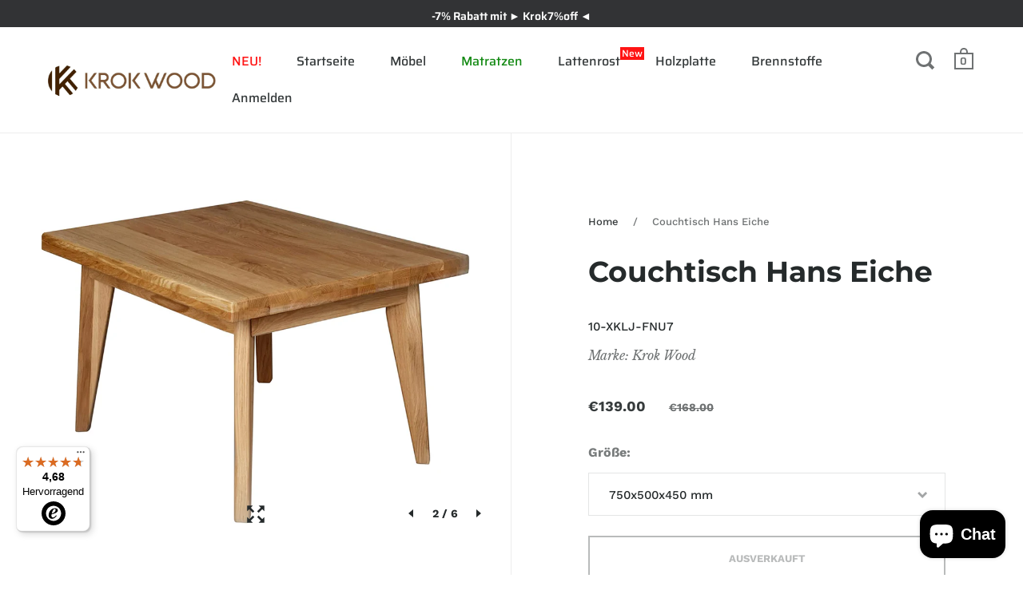

--- FILE ---
content_type: text/javascript
request_url: https://widgets.trustedshops.com/js/X9FE515A6E0B3CF302A18FE22681434DB.js
body_size: 1463
content:
((e,t)=>{const a={shopInfo:{tsId:"X9FE515A6E0B3CF302A18FE22681434DB",name:"krokwood.de",url:"krokwood.de",language:"de",targetMarket:"DEU",ratingVariant:"WIDGET",eTrustedIds:{accountId:"acc-24286983-4cf5-4d2a-9e0c-5f146626e579",channelId:"chl-d4d67d72-3002-4156-89f8-e5bcc5c01947"},buyerProtection:{certificateType:"CLASSIC",certificateState:"INTEGRATION",mainProtectionCurrency:"EUR",classicProtectionAmount:100,maxProtectionDuration:30,plusProtectionAmount:2e4,basicProtectionAmount:100},reviewSystem:{rating:{averageRating:4.68,averageRatingCount:94,overallRatingCount:894,distribution:{oneStar:3,twoStars:1,threeStars:3,fourStars:9,fiveStars:78}},reviews:[{buyerFirstName:"Mariana",buyerlastName:"P.",average:5,buyerStatement:"Empfehlung! Das Bettgestell wurde schnell geliefert, es sieht super aus, die Maße stimmen und es war einfach zusammenzubauen :) vielen Dank!",rawChangeDate:"2026-02-01T13:15:37.000Z",changeDate:"1.2.2026",transactionDate:"26.1.2026"},{buyerFirstName:"Antje",buyerlastName:"W.",average:5,buyerStatement:"Super schnelle Lieferung. Aufbau sehr einfach. Tolle Qualität.",rawChangeDate:"2026-01-31T22:06:29.000Z",changeDate:"31.1.2026",transactionDate:"25.1.2026"},{buyerFirstName:"Marian",buyerlastName:"K.",average:5,buyerStatement:"Sehr schönes und stabiles Bett.\nMeine Tochter ist sehr glücklich.",rawChangeDate:"2026-01-31T10:24:12.000Z",changeDate:"31.1.2026",transactionDate:"22.1.2026"}]},features:["GUARANTEE_RECOG_CLASSIC_INTEGRATION","SHOP_CONSUMER_MEMBERSHIP","DISABLE_REVIEWREQUEST_SENDING","MARS_EVENTS","MARS_REVIEWS","MARS_PUBLIC_QUESTIONNAIRE","MARS_QUESTIONNAIRE"],consentManagementType:"OFF",urls:{profileUrl:"https://www.trustedshops.de/bewertung/info_X9FE515A6E0B3CF302A18FE22681434DB.html",profileUrlLegalSection:"https://www.trustedshops.de/bewertung/info_X9FE515A6E0B3CF302A18FE22681434DB.html#legal-info",reviewLegalUrl:"https://help.etrusted.com/hc/de/articles/23970864566162"},contractStartDate:"2018-10-30 00:00:00",shopkeeper:{name:"Eurohandel GmbH",street:"Industriestr. 13 B",country:"DE",city:"Dörentrup",zip:"32694"},displayVariant:"reviews-only",variant:"reviews-only",twoLetterCountryCode:"DE"},"process.env":{STAGE:"prod"},externalConfig:{trustbadgeScriptUrl:"https://widgets.trustedshops.com/assets/trustbadge.js",cdnDomain:"widgets.trustedshops.com"},elementIdSuffix:"-98e3dadd90eb493088abdc5597a70810",buildTimestamp:"2026-02-02T05:28:17.927Z",buildStage:"prod"},r=a=>{const{trustbadgeScriptUrl:r}=a.externalConfig;let n=t.querySelector(`script[src="${r}"]`);n&&t.body.removeChild(n),n=t.createElement("script"),n.src=r,n.charset="utf-8",n.setAttribute("data-type","trustbadge-business-logic"),n.onerror=()=>{throw new Error(`The Trustbadge script could not be loaded from ${r}. Have you maybe selected an invalid TSID?`)},n.onload=()=>{e.trustbadge?.load(a)},t.body.appendChild(n)};"complete"===t.readyState?r(a):e.addEventListener("load",()=>{r(a)})})(window,document);

--- FILE ---
content_type: text/javascript; charset=utf-8
request_url: https://krokwood.de/products/couchtisch-hans-eiche.js
body_size: 2614
content:
{"id":853199421476,"title":"Couchtisch Hans Eiche","handle":"couchtisch-hans-eiche","description":"\u003cdiv class=\"krown-tabs\" data-design=\"toggles\"\u003e\n\u003cdiv class=\"titles\"\u003e\n\u003ch5\u003eBeschreibung\u003c\/h5\u003e\n\u003ch5\u003eDetails\u003c\/h5\u003e\n\u003ch5\u003eVersand\u003c\/h5\u003e\n\u003ch5\u003eService\u003c\/h5\u003e\n\u003c\/div\u003e\n\u003cdiv class=\"contents\"\u003e\n\u003cdiv class=\"tab\"\u003e\n\u003cul\u003e\n\u003cli\u003e\n\u003cspan\u003e⭐ \u003c\/span\u003eCouchtisch Hans ist aus massiver Eiche, hat eine perfekt polierte, glatte Oberfläche, die mit Öl bedeckt ist - um die natürliche Farbe und einzigartige Textur von Naturholz zu bewahren;\u003c\/li\u003e\n\u003cli\u003e\n\u003cspan\u003e✨ \u003c\/span\u003eKlassisches und übersichtliches Tischdesign ermöglicht es Ihnen, Harmonie und Perfektion im Inneren der Wohnzimmer zu erreichen. Produkte der Serie Hans ergänzen ideal den Wohnraum Ihrer Wohnung, verleihen dem Raum Ästhetik und Perfektion;\u003c\/li\u003e\n\u003cli\u003e\n\u003cspan\u003e✔️ \u003c\/span\u003eCouchtisch Hans ist erhältlich in den Größen 75x50x45 cm; 75x75x45 cm, hat eine robuste Holzstruktur, insbesondere eine 20mm massive ganzlamellen-Platte (mit zusätzlichen 20mm Latten an den Kanten) und stabile 70x30 mm Beine; \u003cbr\u003e\n\u003c\/li\u003e\n\u003cli\u003e\n\u003cspan\u003e🧰 \u003c\/span\u003eHans Eiche Tische werden mit hochwertigem Befestigungsmaterial, ausführlicher Anleitung und allen notwendigen Werkzeugen zur Selbstmontage geliefert;\u003c\/li\u003e\n\u003cli\u003e📞 Wenn Sie Fragen zu Hans-Tischen oder anderen Möbeln von Krok Wood haben, sind unsere Manager immer bereit, Ihnen zu helfen, Empfehlungen und alle relevanten Informationen zu geben.\u003c\/li\u003e\n\u003c\/ul\u003e\n\u003cul\u003e\u003c\/ul\u003e\n\u003c\/div\u003e\n\u003cdiv class=\"tab\"\u003e\n\u003cp\u003e\u003cstrong\u003eMaterial:\u003c\/strong\u003e Eichenmassiv\u003cbr\u003e\u003cstrong\u003eDeckung:\u003c\/strong\u003e Geölt\u003cbr\u003e\u003cstrong\u003eGrößen:\u003c\/strong\u003e \u003cspan\u003e75x75x45 cm\u003c\/span\u003e\u003cbr\u003e\u003cstrong\u003eTischplattenstärke:\u003c\/strong\u003e \u003cspan style=\"color: #000000; font-family: Tahoma, sans-serif, Arial, Helvetica; font-size: 13px; font-style: normal; font-variant-ligatures: normal; font-variant-caps: normal; font-weight: 400; letter-spacing: normal; orphans: 2; text-align: start; text-indent: 0px; text-transform: none; white-space: pre-wrap; widows: 2; word-spacing: 0px; -webkit-text-stroke-width: 0px; background-color: #ffffff; text-decoration-style: initial; text-decoration-color: initial; display: inline !important; float: none;\"\u003eHolzstärke ist standartfest 20 mm, entlang des Umfangs - 40 mm\u003c\/span\u003e\u003cbr\u003e\u003cstrong\u003eBeine:\u003c\/strong\u003e 70х30 mm\u003c\/p\u003e\n\u003c\/div\u003e\n\u003cdiv class=\"tab\"\u003e\n\u003cp\u003e\u003cspan\u003e\u003cspan style=\"color: #ff2a00;\"\u003e\u003cstrong\u003eKostenloser Versand\u003c\/strong\u003e \u003c\/span\u003e\u003cbr\u003eD\u003c\/span\u003e\u003cspan\u003eie Lieferzeit ist ab 4 bis 5 Werktage \u003c\/span\u003e\u003cem\u003emit DPD.\u003c\/em\u003e\u003c\/p\u003e\n\u003cp\u003e\u003cspan style=\"background-color: #000000; color: #ffffff;\"\u003e Die Lieferung ist nur bis zur Bordsteinkante \u003c\/span\u003e\u003c\/p\u003e\n\u003c\/div\u003e\n\u003cdiv class=\"tab\"\u003e\n\u003cp\u003eWenn Sie Fragen zu Ihrem gekauften Artikel haben (z. B. Montageanleitung, fehlende Teile usw.), können Sie uns an Werktagen (Mo–Fr, 7:00–16:00 Uhr) direkt über den \u003cbutton onclick=\"openChat()\" style=\"color: #0000ff; text-decoration: underline; font-weight: bold;\"\u003eChat kontaktieren\u003c\/button\u003e.\u003cbr\u003e\u003cbr\u003e\n\u003ca href=\"\/pages\/rucksendungen\" style=\"color: #0000ff;\"\u003e\u003cstrong\u003e30-Tage-Rückgaberecht\u003c\/strong\u003e\u003c\/a\u003e\n\u003cbr\u003e\u003cspan\u003eNicht zufrieden? Wir bieten Rücksendungen für alle Artikel innerhalb von 30 Tagen nach Lieferung an.\u003c\/span\u003e\u003cbr\u003e\u003c\/p\u003e\n\u003cbr\u003e\n\u003c\/div\u003e\n\u003c\/div\u003e\n\u003c\/div\u003e","published_at":"2018-08-06T09:39:06+02:00","created_at":"2018-08-06T09:47:24+02:00","vendor":"Krok Wood","type":"Couchtisch","tags":["Couchtisch"],"price":13900,"price_min":13900,"price_max":16900,"available":false,"price_varies":true,"compare_at_price":16800,"compare_at_price_min":16800,"compare_at_price_max":20600,"compare_at_price_varies":true,"variants":[{"id":43547025441035,"title":"750x500x450 mm","option1":"750x500x450 mm","option2":null,"option3":null,"sku":"10-XKLJ-FNU7","requires_shipping":true,"taxable":true,"featured_image":{"id":40349390995723,"product_id":853199421476,"position":2,"created_at":"2022-06-29T09:48:47+02:00","updated_at":"2025-12-15T14:43:17+01:00","alt":null,"width":1500,"height":1135,"src":"https:\/\/cdn.shopify.com\/s\/files\/1\/2212\/8867\/products\/61G7SQCdwnL._AC_SL1500.jpg?v=1765806197","variant_ids":[43547025441035]},"available":false,"name":"Couchtisch Hans Eiche - 750x500x450 mm","public_title":"750x500x450 mm","options":["750x500x450 mm"],"price":13900,"weight":29000,"compare_at_price":16800,"inventory_management":"shopify","barcode":"4820189542810","featured_media":{"alt":null,"id":33017696092427,"position":2,"preview_image":{"aspect_ratio":1.322,"height":1135,"width":1500,"src":"https:\/\/cdn.shopify.com\/s\/files\/1\/2212\/8867\/products\/61G7SQCdwnL._AC_SL1500.jpg?v=1765806197"}},"requires_selling_plan":false,"selling_plan_allocations":[]},{"id":8967023820836,"title":"750x750x450 mm","option1":"750x750x450 mm","option2":null,"option3":null,"sku":"A5-97PW-8C6B","requires_shipping":true,"taxable":true,"featured_image":{"id":13655403233411,"product_id":853199421476,"position":3,"created_at":"2019-12-23T13:24:08+01:00","updated_at":"2025-12-15T14:43:17+01:00","alt":"Couchtisch Hans Eiche","width":3000,"height":3000,"src":"https:\/\/cdn.shopify.com\/s\/files\/1\/2212\/8867\/products\/e1f43fea809f13e0901c87ac27cba036.jpg?v=1765806197","variant_ids":[8967023820836]},"available":false,"name":"Couchtisch Hans Eiche - 750x750x450 mm","public_title":"750x750x450 mm","options":["750x750x450 mm"],"price":16900,"weight":29000,"compare_at_price":20600,"inventory_management":"shopify","barcode":"4820189540410","featured_media":{"alt":"Couchtisch Hans Eiche","id":5825095041155,"position":3,"preview_image":{"aspect_ratio":1.0,"height":3000,"width":3000,"src":"https:\/\/cdn.shopify.com\/s\/files\/1\/2212\/8867\/products\/e1f43fea809f13e0901c87ac27cba036.jpg?v=1765806197"}},"requires_selling_plan":false,"selling_plan_allocations":[]}],"images":["\/\/cdn.shopify.com\/s\/files\/1\/2212\/8867\/files\/7f7k7k7f7k7k7f7_Site.jpg?v=1765806197","\/\/cdn.shopify.com\/s\/files\/1\/2212\/8867\/products\/61G7SQCdwnL._AC_SL1500.jpg?v=1765806197","\/\/cdn.shopify.com\/s\/files\/1\/2212\/8867\/products\/e1f43fea809f13e0901c87ac27cba036.jpg?v=1765806197","\/\/cdn.shopify.com\/s\/files\/1\/2212\/8867\/products\/AQ7A9485-2_905ec0eb-217e-4f7b-88cc-10de4c001c96.jpg?v=1765806197","\/\/cdn.shopify.com\/s\/files\/1\/2212\/8867\/files\/Hans_50_C_Site.jpg?v=1766499085","\/\/cdn.shopify.com\/s\/files\/1\/2212\/8867\/files\/Hans_75_C_Site.jpg?v=1766499085"],"featured_image":"\/\/cdn.shopify.com\/s\/files\/1\/2212\/8867\/files\/7f7k7k7f7k7k7f7_Site.jpg?v=1765806197","options":[{"name":"Größe","position":1,"values":["750x500x450 mm","750x750x450 mm"]}],"url":"\/products\/couchtisch-hans-eiche","media":[{"alt":"Couchtisch Hans aus Massivholz in Eiche","id":57785422446859,"position":1,"preview_image":{"aspect_ratio":1.0,"height":4096,"width":4096,"src":"https:\/\/cdn.shopify.com\/s\/files\/1\/2212\/8867\/files\/7f7k7k7f7k7k7f7_Site.jpg?v=1765806197"},"aspect_ratio":1.0,"height":4096,"media_type":"image","src":"https:\/\/cdn.shopify.com\/s\/files\/1\/2212\/8867\/files\/7f7k7k7f7k7k7f7_Site.jpg?v=1765806197","width":4096},{"alt":null,"id":33017696092427,"position":2,"preview_image":{"aspect_ratio":1.322,"height":1135,"width":1500,"src":"https:\/\/cdn.shopify.com\/s\/files\/1\/2212\/8867\/products\/61G7SQCdwnL._AC_SL1500.jpg?v=1765806197"},"aspect_ratio":1.322,"height":1135,"media_type":"image","src":"https:\/\/cdn.shopify.com\/s\/files\/1\/2212\/8867\/products\/61G7SQCdwnL._AC_SL1500.jpg?v=1765806197","width":1500},{"alt":"Couchtisch Hans Eiche","id":5825095041155,"position":3,"preview_image":{"aspect_ratio":1.0,"height":3000,"width":3000,"src":"https:\/\/cdn.shopify.com\/s\/files\/1\/2212\/8867\/products\/e1f43fea809f13e0901c87ac27cba036.jpg?v=1765806197"},"aspect_ratio":1.0,"height":3000,"media_type":"image","src":"https:\/\/cdn.shopify.com\/s\/files\/1\/2212\/8867\/products\/e1f43fea809f13e0901c87ac27cba036.jpg?v=1765806197","width":3000},{"alt":"Eichenholz Couchtisch","id":29355052269818,"position":4,"preview_image":{"aspect_ratio":1.0,"height":3840,"width":3840,"src":"https:\/\/cdn.shopify.com\/s\/files\/1\/2212\/8867\/products\/AQ7A9485-2_905ec0eb-217e-4f7b-88cc-10de4c001c96.jpg?v=1765806197"},"aspect_ratio":1.0,"height":3840,"media_type":"image","src":"https:\/\/cdn.shopify.com\/s\/files\/1\/2212\/8867\/products\/AQ7A9485-2_905ec0eb-217e-4f7b-88cc-10de4c001c96.jpg?v=1765806197","width":3840},{"alt":null,"id":43032680464651,"position":5,"preview_image":{"aspect_ratio":1.0,"height":3000,"width":3000,"src":"https:\/\/cdn.shopify.com\/s\/files\/1\/2212\/8867\/files\/Hans_50_C_Site.jpg?v=1766499085"},"aspect_ratio":1.0,"height":3000,"media_type":"image","src":"https:\/\/cdn.shopify.com\/s\/files\/1\/2212\/8867\/files\/Hans_50_C_Site.jpg?v=1766499085","width":3000},{"alt":null,"id":43032680366347,"position":6,"preview_image":{"aspect_ratio":1.0,"height":3000,"width":3000,"src":"https:\/\/cdn.shopify.com\/s\/files\/1\/2212\/8867\/files\/Hans_75_C_Site.jpg?v=1766499085"},"aspect_ratio":1.0,"height":3000,"media_type":"image","src":"https:\/\/cdn.shopify.com\/s\/files\/1\/2212\/8867\/files\/Hans_75_C_Site.jpg?v=1766499085","width":3000}],"requires_selling_plan":false,"selling_plan_groups":[]}

--- FILE ---
content_type: text/javascript
request_url: https://krokwood.de/cdn/shop/t/12/assets/booster.js?v=99459288376931188111612360624
body_size: 10405
content:
(function(x,_){typeof window[function(){var y="s",u="port",F="ex";return F+u+y}()]=="object"&&typeof window[function(){var A="le",t="du",D="mo";return D+t+A}()]!="undefined"?window.module[function(){var U="s",M="t",vk="r",a="expo";return a+vk+M+U}()]=_():typeof window.define=="function"&&window.define[function(){var Q="d",Du="m",q="a";return q+Du+Q}()]?window.define(_):x.baMet=_()})(this,function(){function x(){return rh[function(){var Wd="ix",V="f",X="re",KX="urlP";return KX+X+V+Wd}()]+rh.baEvsUrl}function _(x2){return Object[function(){var E="ys",U0="e",J="k";return J+U0+E}()](x2).length===0}function m(){return(rh[function(){var bm="eacon",G="eB",U="s",_W="u";return _W+U+G+bm}()]||rh[function(){var q9="yNow",Q="l",H="app";return H+Q+q9}()])&&_(rh[function(){var ie="s",Z="ader",s9="he";return s9+Z+ie}()])&&j&&typeof window.navigator[function(){var A2="acon",Vj="sendBe";return Vj+A2}()]!="undefined"&&!rh.withCredentials}function O(){for(var x2;x2=gS[function(){var c="t",WL="hif",Y="s";return Y+WL+c}()]();)x2();Q0=!0}function R(x2){Q0?x2():gS.push(x2)}function F(x2,_2){var m2=x2[function(){var Z="hes",Qh="matc";return Qh+Z}()]||x2.matchesSelector||x2[function(){var G="Selector",V="atches",v4="mozM";return v4+V+G}()]||x2[function(){var dJ="tor",C="ec",v="atchesSel",r="msM";return r+v+C+dJ}()]||x2.oMatchesSelector||x2[function(){var a="esSelector",N="webkitMatch";return N+a}()];return m2?m2.apply(x2,[_2]):(u.log(function(){var l="h",H="o matc",Y="Unable t";return Y+H+l}()),!1)}function Ty(x2,_2){var m2=[];for(window.J=0;window[function(){var Gn="J";return Gn}()]<_2[function(){var N="s",Y="m",to="ite";return to+Y+N}()].length;window.J++){var O2=_2[function(){var CS="s",Ft="em",YM="it";return YM+Ft+CS}()][window[function(){var zb="J";return zb}()]];m2[function(){var T="sh",v="pu";return v+T}()]({id:O2[function(){var WX="d",zg="i";return zg+WX}()],properties:O2.properties,quantity:O2.quantity,variant_id:O2.variant_id,product_id:O2[function(){var LE="t_id",$I="uc",G="rod",Q="p";return Q+G+$I+LE}()],final_price:O2.final_price,image:O2[function(){var eW="e",SP="ag",HO="im";return HO+SP+eW}()],handle:O2[function(){var Xy="le",Rt="hand";return Rt+Xy}()],title:O2[function(){var I="e",vl="l",i6="t",A2="ti";return A2+i6+vl+I}()]})}return{token:x2,total_price:_2.total_price,items:m2,currency:_2.currency}}function L(x2){u.log(x2),x2._url.indexOf(function(){var V="/add",Ui="/cart";return Ui+V}())>=0?u[function(){var X="Data",l="rt",bw="a",$b="etC",I="g";return I+$b+bw+l+X}()](function(x3){u[function(){var M7="g",G="o",H="l";return H+G+M7}()](x3),u[function(){var cB="ibutes",s="ttr",qR="setCartA";return qR+s+cB}()](!0,x3)}):u[function(){var sT="tes",Zz="tAttribu",P="setCar";return P+Zz+sT}()](!0,x2.response)}function g(){try{var x2=XMLHttpRequest[function(){var s="type",JU="oto",hd="pr";return hd+JU+s}()][function(){var H="n",f="pe",xy="o";return xy+f+H}()];XMLHttpRequest[function(){var b="type",a4="proto";return a4+b}()].open=function(){this.addEventListener(function(){var ue="d",Bk="oa",tg="l";return tg+Bk+ue}(),function(){this._url&&this._url.search(/cart.*js/)>=0&&this[function(){var G="d",GB="o",D6="th",Q="_me";return Q+D6+GB+G}()]!="GET"&&(u.log("its a cart endpoint thats not a get request"),L(this))}),x2[function(){var Yl="y",bd="l",J="app";return J+bd+Yl}()](this,arguments)}}catch(_2){u[function(){var TG="g",ux="o",v="l";return v+ux+TG}()](_2),u[function(){var N="g",Us="o",Mh="l";return Mh+Us+N}()](function(){var _V="x cart",Io="ja",R6=" catching a",sV="error";return sV+R6+Io+_V}())}}function i(x2){window.BoosterApps[function(){var S6="on",D="omm",fI="c";return fI+D+S6}()].cart=Ty(x2,window[function(){var yT="Apps",Q="er",RM="st",B4="oo",PK="B";return PK+B4+RM+Q+yT}()][function(){var KV="n",b="o",Ts="m",kV="com";return kV+Ts+b+KV}()].cart)}function d(x2){document[function(){var iO="e",e_="tat",U="dyS",Hh="rea";return Hh+U+e_+iO}()]==="interactive"||function(){var or="e",A2="mplet",Z="o",wf="c";return wf+Z+A2+or}()===document.readyState?x2():document.addEventListener(function(){var J="ed",dB="tentLoad",XK="MCon",c="DO";return c+XK+dB+J}(),x2)}function h(){return"xxxxxxxxxxxx4xxxyxxxxxxxxxxxxxxx"[function(){var Bp="e",hP="c",jQ="pla",OM="e",a="r";return a+OM+jQ+hP+Bp}()](/[xy]/g,function(x2){var _2=16*Math[function(){var TC="om",$="and",b="r";return b+$+TC}()]()|0;return(function(){var $u="x";return $u}()==x2?_2:3&_2|8)[function(){var ft="tring",GD="toS";return GD+ft}()](16)})+Math.floor(Date[function(){var E3="w",av="o",Q="n";return Q+av+E3}()]()).toString()}function z(){rh.cookies&&j&&u.setCookie("baMet_baEvs",window[function(){var Sg="N",dK="O",P="JS";return P+dK+Sg}()][function(){var E="y",Ob="if",Z="ng",N="stri";return N+Z+Ob+E}()](pv),1)}function n(){var x2=document[function(){var f="r",Mw="lecto",$="querySe";return $+Mw+f}()]("meta[name=csrf-token]");return x2&&x2.content}function K(){var x2=document.querySelector(function(){var YE="am]",kv="me=csrf-par",vG="meta[na";return vG+kv+YE}());return x2&&x2.content}function W(x2){var _2=n();_2&&x2.setRequestHeader("X-CSRF-Token",_2)}function vE(x2){var _2=x2;return _2.common=window.BoosterApps.common,_2}function v_(_2){R(function(){u[function(){var Q="equest",Z="sendR";return Z+Q}()](x(),vE(_2),function(){for(var x2=0;x2<pv[function(){var Ea="th",k="ng",GQ="le";return GQ+k+Ea}()];x2++)if(pv[x2][function(){var lB="d",Al="i";return Al+lB}()]==_2.id){pv.splice(x2,1);break}z()})})}function M(_2){R(function(){var m2=vE(_2),O2=K(),R2=n();O2&&R2&&(m2[O2]=R2),window.navigator[function(){var dL="n",eF="dBeaco",c="n",C="se";return C+c+eF+dL}()](x(),window.JSON[function(){var _9="fy",PE="gi",s="n",g7="i",U="str";return U+g7+s+PE+_9}()](m2))})}function o(x2){m()?M(x2):(pv[function(){var t0="sh",qQ="u",D="p";return D+qQ+t0}()](x2),z(),setTimeout(function(){v_(x2)},1e3))}function Eu(){return window[function(){var FC="n",V="o",D="i",z3="locat";return z3+D+V+FC}()][function(){var s="me",o0="na",c="ath",sK="p";return sK+c+o0+s}()]}function w(x2){return x2&&x2[function(){var a="h",eY="engt",BP="l";return BP+eY+a}()]>0?x2:null}function B(x2){for(var _2 in x2)x2.hasOwnProperty(_2)&&x2[_2]===null&&delete x2[_2];return x2}function lP(x2){var _2=x2[function(){var MI="t",J8="arge",rH="t";return rH+J8+MI}()];return B({tag:_2[function(){var J$="Name",H="g",VT="ta";return VT+H+J$}()][function(){var V="e",T="Cas",c="er",a="Low",r="o",oe="t";return oe+r+a+c+T+V}()](),id:w(_2[function(){var b="d",fm="i";return fm+b}()]),class:w(_2.className),page:Eu()})}function jH(){t=u.getVisitId();var x2=new Date,_2=new Date,m2=2;_2.setUTCHours(23,59,59,59);var O2=(_2-x2)/1e3,R2=O2/60;return(R2>Ov||O2<m2)&&(R2=Ov),(!t||O2<m2)&&(t=h()),u[function(){var I="okie",P="o",fG="tC",AQ="se";return AQ+fG+P+I}()]("baMet_visit",t,R2),t}function p(){if(Q0=!1,t=jH(),e=u.getVisitorId(),LX=u.getCookie("baMet_apply"),rh.cookies===!1||rh.applyVisits===!1)u[function(){var c="g",k="o",P3="l";return P3+k+c}()](function(){var s="ing disabled",Xz="Visit apply";return Xz+s}()),O();else if(t&&e&&!LX)u.log(function(){var Y=" visit",ss="Active";return ss+Y}()),O();else if(u.getCookie(function(){var pX="it",So="et_vis",cS="baM";return cS+So+pX}())){u[function(){var T="g",a2="o",a="l";return a+a2+T}()]("Visit started"),e||(e=h(),window[function(){var Gl="e",Z="torag",as="localS";return as+Z+Gl}()].setItem("baMet_visitor",e));var x2=new Date,_2=x2.toISOString().slice(0,10),m2={shop_id:window.BoosterApps.common.shop[function(){var lt="d",P="i";return P+lt}()],name:"create_visit",params:{user_agent:navigator[function(){var jr="nt",A7="ge",Q="userA";return Q+A7+jr}()],landing_page:window.location.href,screen_width:window.screen.width,screen_height:window[function(){var cj="n",Pf="e",rE="e",dG="scr";return dG+rE+Pf+cj}()].height},timestamp:window[function(){var n9="t",_e="n",r="eI",XA="s",E="par";return E+XA+r+_e+n9}()](x2.getTime()),date:_2,hour:x2.getUTCHours(),id:h(),visit_token:t,visitor_token:e,app:function(){var Jf="a",_9="b";return _9+Jf}()};for(var R2 in document.referrer[function(){var qV="h",w$="ngt",RP="e",Qt="l";return Qt+RP+w$+qV}()]>0&&(m2[function(){var f="rrer",MG="refe";return MG+f}()]=document[function(){var Df="rer",HH="efer",lJ="r";return lJ+HH+Df}()]),rh.visitParams)rh[function(){var rn="ms",wx="ara",uq="visitP";return uq+wx+rn}()].hasOwnProperty(R2)&&(m2[R2]=rh.visitParams[R2]);u.log(m2),window[function(){var V="Apps",HN="er",rI="oost",uy="B";return uy+rI+HN+V}()].sessions_enabled&&o(m2),u[function(){var Vq="kie",B9="troyCoo",Co="es",X="d";return X+Co+B9+Vq}()]("baMet_apply"),O()}else u.log("baCookies disabled"),O()}var y={set:function(x2,_2,m2,O2){var R2="",F2="";if(m2){var Ty2=new Date;Ty2.setTime(Ty2[function(){var Q_="Time",H="t",I="ge";return I+H+Q_}()]()+60*m2*1e3),R2=function(){var dy="res=",c="; expi";return c+dy}()+Ty2.toGMTString()}O2&&(F2=function(){var $="ain=",P="m",A2="do",Ld="; ";return Ld+A2+P+$}()+O2),document.cookie=x2+"="+window[function(){var V="pe",ZW="esca";return ZW+V}()](_2)+R2+F2+function(){var hP="h=/",b="; pat";return b+hP}()},get:function(x2){var _2,m2,O2=x2+function(){var Z="=";return Z}(),R2=document[function(){var rc="e",r="i",V="cook";return V+r+rc}()][function(){var jP="t",XW="i",ls="l",gl="p",sQ="s";return sQ+gl+ls+XW+jP}()](";");for(_2=0;_2<R2[function(){var gD="gth",i$="en",D="l";return D+i$+gD}()];_2++){for(m2=R2[_2];m2[function(){var Tk="At",QX="char";return QX+Tk}()](0)===" ";)m2=m2[function(){var OE="ing",T="r",v="t",ld="s",vu="sub";return vu+ld+v+T+OE}()](1,m2[function(){var aG="h",X="gt",zU="len";return zU+X+aG}()]);if(m2.indexOf(O2)===0)return unescape(m2.substring(O2.length,m2[function(){var C="ngth",s="e",r6="l";return r6+s+C}()]))}return null}},rh={urlPrefix:"",visitsUrl:"https://u0altfd679.execute-api.us-west-2.amazonaws.com/prod/api/appstats",baEvsUrl:function(){var D="2.amazonaws.com/prod/api/appstats",CT="t-",T3="https://u0altfd679.execute-api.us-wes";return T3+CT+D}(),page:null,useBeacon:!0,startOnReady:!0,applyVisits:!0,cookies:!0,cookieDomain:null,headers:{},visitParams:{},withCredentials:!1},u=window.baMet||{};u[function(){var EZ="gure",S4="confi";return S4+EZ}()]=function(x2){for(var _2 in x2)x2.hasOwnProperty(_2)&&(rh[_2]=x2[_2])},u.configure(u);var t,e,LX,q=window[function(){var iK="ry",V="jQue";return V+iK}()]||window.Zepto||window.$,Ov=30,S=3*(9*(2*(1*11061+2153)+4765)+14892)+164313,Q0=!1,gS=[],j=function(){var k="ined",zM="def",N0="n",H="u";return H+N0+zM+k}()!=typeof window[function(){var mP="N",U="O",a="S",C="J";return C+a+U+mP}()]&&typeof window.JSON[function(){var b="ngify",J="stri";return J+b}()]!="undefined",pv=[];u[function(){var l="ie",dL="tCook",PN="se";return PN+dL+l}()]=function(x2,_2,m2){y[function(){var Lp="t",gX="e",Y="s";return Y+gX+Lp}()](x2,_2,m2,rh[function(){var r="ain",Z="kieDom",Q="coo";return Q+Z+r}()]||rh[function(){var MC="ain",S8="m",hB="do";return hB+S8+MC}()])},u[function(){var UI="kie",Y="o",s="getCo";return s+Y+UI}()]=function(x2){return y[function(){var xa="t",Q="e",c="g";return c+Q+xa}()](x2)},u[function(){var Z="e",sA="i",HY="oyCook",yq="destr";return yq+HY+sA+Z}()]=function(x2){y[function(){var TV="t",s3="e",f="s";return f+s3+TV}()](x2,"",-1)},u.log=function(x2){u[function(){var $="e",I="i",SM="ok",yT="Co",ML="get";return ML+yT+SM+I+$}()]("baMet_debug")&&window.console[function(){var fy="g",dh="o",VY="l";return VY+dh+fy}()](x2)},u[function(){var X="v",vp="nBaE",Gs="o";return Gs+vp+X}()]=function(x2,_2,m2){document.addEventListener(x2,function(x3){F(x3.target,_2)&&m2(x3)})},u[function(){var Uj="est",Gl="dRequ",Wv="sen";return Wv+Gl+Uj}()]=function(x2,_2,m2){try{if(j)if(q&&typeof q.ajax=="function")q[function(){var iI="x",Qq="a",g6="aj";return g6+Qq+iI}()]({type:function(){var E1="ST",zZ="PO";return zZ+E1}(),url:x2,data:window.JSON.stringify(_2),contentType:"application/json; charset=utf-8",beforeSend:W,complete:function(x3){x3[function(){var i_="s",$="tatu",Bx="s";return Bx+$+i_}()]==200&&m2(x3)},headers:rh[function(){var rR="rs",MT="eade",ex="h";return ex+MT+rR}()],xhrFields:{withCredentials:rh.withCredentials}});else{var O2=new XMLHttpRequest;for(var R2 in O2.open(function(){var JP="T",Yi="S",Tk="PO";return Tk+Yi+JP}(),x2,!0),O2[function(){var QV="entials",bL="ed",mv="withCr";return mv+bL+QV}()]=rh[function(){var Q="entials",I="withCred";return I+Q}()],O2[function(){var r="er",cx="tHead",pd="setReques";return pd+cx+r}()]("Content-Type",function(){var c="json",G="on/",Xm="ti",$="a",_z="applic";return _z+$+Xm+G+c}()),rh.headers)rh.headers[function(){var awI="operty",yV="hasOwnPr";return yV+awI}()](R2)&&O2.setRequestHeader(R2,rh.headers[R2]);O2.onload=function(){O2.status===200&&m2(O2[function(){var q4="se",iy="spon",Xz="e",e2="r";return e2+Xz+iy+q4}()])},W(O2),O2.send(window[function(){var KS="ON",v="S",tz="J";return tz+v+KS}()].stringify(_2))}}catch(F2){}},u.getCartData=function(x2){try{if(j)if(q&&function(){var z8="on",M8="uncti",r="f";return r+M8+z8}()==typeof q[function(){var yz="x",E="ja",LE="a";return LE+E+yz}()])q[function(){var Op="x",pC="aja";return pC+Op}()]({type:function(){var My="T",G="E",oG="G";return oG+G+My}(),url:function(){var $="uest=1",ZF="t.js?ba_req",K8="car",QM="/";return QM+K8+ZF+$}(),data:{},dataType:function(){var iF="on",gY="s",mI="j";return mI+gY+iF}(),complete:function(_3){_3.status==200&&(_3[function(){var PE="Text",Nz="e",o0="respons";return o0+Nz+PE}()]?x2(_3[function(){var d1="eText",el="respons";return el+d1}()]):x2(_3))}});else{var _2=new XMLHttpRequest;_2[function(){var sL="nge",sQ="dystatecha",gz="onrea";return gz+sQ+sL}()]=function(){_2[function(){var Nw="e",iD="dyStat",UE="rea";return UE+iD+Nw}()]===4&&_2[function(){var aH="tus",YY="ta",Av="s";return Av+YY+aH}()]===200&&x2(_2.responseText)},_2.open("GET","/cart.js?ba_request=1",!1),_2.send(null)}}catch(m2){}},u.syncCsId=function(){var x2=u.getCookie("baMet_cs_id");return x2||(x2=h()),u[function(){var DR="okie",_M="setCo";return _M+DR}()]("baMet_cs_id",x2,1*17535+2625),x2},u.getVisitId=u[function(){var G="oken",rZ="tT",Qp="getVisi";return Qp+rZ+G}()]=function(){return u[function(){var oU="e",BF="Cooki",oB="get";return oB+BF+oU}()]("baMet_visit")},u.getVisitorId=u[function(){var P="n",Xi="oke",IM="T",Rd="tVisitor",wB="ge";return wB+Rd+IM+Xi+P}()]=function(){return window[function(){var nB="e",Rq="ag",JM="calStor",VW="lo";return VW+JM+Rq+nB}()].getItem("baMet_visitor")},u[function(){var bl="tomerId",ls="s",N9="getCu";return N9+ls+bl}()]=function(){return window[function(){var f="rage",KY="lSto",N="loca";return N+KY+f}()][function(){var c$="m",rD="te",v="getI";return v+rD+c$}()]("baMet_customer_id")},u.isAdmin=function(){return u[function(){var E="okie",tY="tCo",WC="ge";return WC+tY+E}()](function(){var _M="n",uF="i",N="m",v="ba_ad";return v+N+uF+_M}())},u[function(){var f_="t",Ij="e",cR="s",AQ="re";return AQ+cR+Ij+f_}()]=function(){return u[function(){var h4="kie",$="troyCoo",c="des";return c+$+h4}()]("baMet_visit"),window.localStorage[function(){var aZ="em",C_="moveIt",nD="re";return nD+C_+aZ}()](function(){var s_="tor",UH="et_visi",A2="aM",fx="b";return fx+A2+UH+s_}()),u.destroyCookie("baMet_baEvs"),u[function(){var Q="kie",t2="Coo",Mb="destroy";return Mb+t2+Q}()]("baMet_apply"),!0},u[function(){var ws="g",Xl="u",v="deb";return v+Xl+ws}()]=function(x2){return x2===!1?u[function(){var Td="ie",pL="ok",E="Co",Q="destroy";return Q+E+pL+Td}()]("baMet_debug"):u[function(){var JC="e",S9="ki",Ou="Coo",ja="et",_y="s";return _y+ja+Ou+S9+JC}()]("baMet_debug","t",2*(6*(1*26470+9580)+10448)+72104),!0},u.getBrowserInfo=function(){return{options:[],header:[navigator.platform,navigator.userAgent,navigator.appVersion,navigator[function(){var ao="dor",Lo="n",A2="e",$="v";return $+A2+Lo+ao}()],window[function(){var lF="a",N="per",ge="o";return ge+N+lF}()]],dataos:[{name:"Windows Phone",value:function(){var UK=" Phone",r="Windows";return r+UK}(),version:"OS"},{name:function(){var HO="ows",ET="Wind";return ET+HO}(),value:function(){var DP="n",zy="i",tBa="W";return tBa+zy+DP}(),version:"NT"},{name:function(){var xf="e",Fx="n",am="iPho";return am+Fx+xf}(),value:function(){var z8="e",cK="on",mE="iPh";return mE+cK+z8}(),version:function(){var RP="S",OI="O";return OI+RP}()},{name:function(){var I="Pad",dS="i";return dS+I}(),value:"iPad",version:"OS"},{name:function(){var oJ="oid",zq="dr",sC="An";return sC+zq+oJ}(),value:function(){var OD="d",bR="oi",iN="Andr";return iN+bR+OD}(),version:function(){var rW="d",P4="i",oh="ro",c="nd",bD="A";return bD+c+oh+P4+rW}()},{name:function(){var qg="c OS",st="Ma";return st+qg}(),value:function(){var O6="c",GX="a",RZ="M";return RZ+GX+O6}(),version:function(){var S8="S X",TV="O";return TV+S8}()},{name:"Linux",value:"Linux",version:"rv"},{name:function(){var xu="lm",fn="a",wl="P";return wl+fn+xu}(),value:function(){var Xt="alm",g9="P";return g9+Xt}(),version:"PalmOS"}],databrowser:[{name:"Chrome",value:"Chrome",version:"Chrome"},{name:"Firefox",value:function(){var wd="fox",N7="Fire";return N7+wd}(),version:"Firefox"},{name:function(){var VM="fari",LO="a",rC="S";return rC+LO+VM}(),value:function(){var eh="ari",ma="f",gp="Sa";return gp+ma+eh}(),version:"Version"},{name:function(){var gg="lorer",Rn="Exp",E="Internet ";return E+Rn+gg}(),value:"MSIE",version:"MSIE"},{name:"Opera",value:"Opera",version:"Opera"},{name:function(){var E1="ry",N$="ackBer",IO="Bl";return IO+N$+E1}(),value:"CLDC",version:"CLDC"},{name:function(){var RR="lla",Gu="Mozi";return Gu+RR}(),value:function(){var O8="lla",A4="ozi",qx="M";return qx+A4+O8}(),version:function(){var aN="la",U0="l",AW="i",XG="z",rF="Mo";return rF+XG+AW+U0+aN}()}],init:function(){var x2=this.header.join(" ");return{os:this[function(){var zK="tem",Zi="atchI",it="m";return it+Zi+zK}()](x2,this[function(){var kX="taos",EX="da";return EX+kX}()]),browser:this.matchItem(x2,this.databrowser),tz_offset:new Date()[function(){var OY="set",Kb="Off",E9="tTimezone",FX="ge";return FX+E9+Kb+OY}()]()/60}},matchItem:function(x2,_2){var m2,O2,R2,F2=0,Ty2=0;for(F2=0;F2<_2[function(){var _C="ngth",Eb="e",NF="l";return NF+Eb+_C}()];F2+=1)if(new window[function(){var Pi="p",rA="egEx",rg="R";return rg+rA+Pi}()](_2[F2][function(){var VY="e",$d="u",NY="val";return NY+$d+VY}()],function(){var gR="i";return gR}()).test(x2)){if(m2=new window[function(){var C9="p",j5="x",nq="E",n9="eg",P7="R";return P7+n9+nq+j5+C9}()](_2[F2][function(){var aR="n",f="io",Fi="ers",TS="v";return TS+Fi+f+aR}()]+"[- /:;]([\\d._]+)",function(){var uh="i";return uh}()),R2="",(O2=x2.match(m2))&&O2[1]&&(O2=O2[1]),O2)for(O2=O2.split(/[._]+/),Ty2=0;Ty2<O2.length;Ty2+=1)R2+=Ty2===0?O2[Ty2]+".":O2[Ty2];else R2="0";return _2[F2].name}return{name:"unknown",version:0}}}.init()},u.apply=function(x2,_2,m2){try{var O2=new Date,F2=O2[function(){var r="g",Q="n",yZ="SOStri",f6="toI";return f6+yZ+Q+r}()]()[function(){var f="ice",rY="l",D$="s";return D$+rY+f}()](0,10),Ty2={shop_id:window[function(){var dC="rApps",kO="e",eU="t",M7="os",MF="Bo";return MF+M7+eU+kO+dC}()].common.shop[function(){var hf="d",c="i";return c+hf}()],name:x2,params:_2||{},timestamp:window.parseInt(O2[function(){var A2="e",SN="tTim",Sm="ge";return Sm+SN+A2}()]()),date:F2,hour:O2[function(){var Oy="ours",m0="H",RJ="getUTC";return RJ+m0+Oy}()](),id:h(),app:m2};R(function(){rh[function(){var GG="es",$0="ooki",Vb="c";return Vb+$0+GG}()]&&!u.getVisitId()&&p(),R(function(){u[function(){var qg="g",$C="o",E="l";return E+$C+qg}()](Ty2),Ty2.visit_token=u.getVisitId(),Ty2[function(){var gG="en",EM="_tok",N="r",AC="visito";return AC+N+EM+gG}()]=u[function(){var Mi="d",N5="isitorI",hb="getV";return hb+N5+Mi}()](),o(Ty2)})})}catch(L2){u[function(){var Rr="g",tp="o",Q="l";return Q+tp+Rr}()](L2),u[function(){var XK="g",eR="o",eQ="l";return eQ+eR+XK}()]("error applying")}return!0},u[function(){var HQ="eView",FU="g",a$="applyPa";return a$+FU+HQ}()]=function(x2){var _2=u[function(){var YE="sh",N="ha",T5="page_";return T5+N+YE}()];if(x2)for(var m2 in x2)x2[function(){var SA="y",Bw="nPropert",rR="hasOw";return rR+Bw+SA}()](m2)&&(_2[m2]=x2[m2]);u[function(){var I="y",TN="ppl",PT="a";return PT+TN+I}()]("page_view",_2,"ba")},u[function(){var c="cks",Vv="Cli",tc="applyApp";return tc+Vv+c}()]=function(){u[function(){var cW="v",cr="BaE",nF="n",GB="o";return GB+nF+cr+cW}()]("click",function(){var zZ="dler",A2="-met-han",Ce=".ba";return Ce+A2+zZ}(),function(x2){try{var _2=x2.target,m2=_2.getAttribute(function(){var Ep="me",RK="-na",r="et",Wa="data-ba-m";return Wa+r+RK+Ep}());if(m2){var O2=lP(x2),R2=_2.getAttribute("data-ba-met-app");if(O2.text=function(){var f6="ut",$="inp";return $+f6}()==O2.tag?_2[function(){var SY="e",an="u",Oo="val";return Oo+an+SY}()]:(_2.textContent||_2.innerText||_2[function(){var fU="L",hM="erHTM",X$="inn";return X$+hM+fU}()]).replace(/[\s\r\n]+/g," ")[function(){var tw="im",AZ="r",I="t";return I+AZ+tw}()](),O2.href=_2.href,F2=_2.getAttribute("data-ba-met-extras")){var F2=window.cleanNumbers(window.JSON.parse(F2));for(var Ty2 in F2)F2[function(){var HQg="Property",Iv="wn",oE="O",Ak="has";return Ak+oE+Iv+HQg}()](Ty2)&&(O2[Ty2]=F2[Ty2])}u[function(){var Ud="y",dE="pl",sD="ap";return sD+dE+Ud}()](m2,O2,R2)}}catch(L2){u.log(function(){var QF="xception",i6="e",nY="plyAppClicks ",hI="ap";return hI+nY+i6+QF}()),u[function(){var NB="g",V8="o",$="l";return $+V8+NB}()](L2)}})},u[function(){var L2="Atc",tB="y",Oo="appl";return Oo+tB+L2}()]=function(){u.onBaEv(function(){var ut="ck",Ya="i",iq="cl";return iq+Ya+ut}(),function(){var vy="dd]",r="-cart, .product-add, .add-to-cart input, .btn-addtocart, [name=a",go="oduct-menu-button-atc, .button",dM=".product-form__cart-submit, #AddToCart-product-template, .product-atc-btn, .product-menu-button.pr";return dM+go+r+vy}(),function(x2){Date.now();var _2=x2.target,m2=lP(x2);m2[function(){var N="t",mg="x",Pm="e",E="t";return E+Pm+mg+N}()]=function(){var VV="t",Fo="u",G3="np",TK="i";return TK+G3+Fo+VV}()==m2[function(){var f="g",Rs="a",ya="t";return ya+Rs+f}()]?_2.value:(_2[function(){var qF="ent",GM="nt",_d="o",HO="extC",f3="t";return f3+HO+_d+GM+qF}()]||_2[function(){var B8="ext",Q="rT",UW="inne";return UW+Q+B8}()]||_2.innerHTML).replace(/[\s\r\n]+/g," ").trim(),m2.href=_2.href,u.apply("atc",m2,function(){var ct="a",Bd="b";return Bd+ct}())})},u.saveBaCartData=function(x2){if(j){var _2=u.getBaCartData();_2.push(x2),window[function(){var fm="rage",zo="alSto",TY="loc";return TY+zo+fm}()][function(){var O9="m",Td="tIte",J7="se";return J7+Td+O9}()]("baMet_cartData",window.JSON.stringify(_2))}},u.getBaCartData=function(){try{if(window.localStorage.getItem("baMet_cartData")){var x2=window.parseInt(new Date().getTime())-2592e5,_2=window[function(){var hC="ON",ot="S",ih="J";return ih+ot+hC}()][function(){var f8="e",fm="ars",DS="p";return DS+fm+f8}()](window.localStorage[function(){var xS="tem",$2="getI";return $2+xS}()]("baMet_cartData")).filter(function(_3){return window.parseInt(_3[function(){var I="s",nz="t";return nz+I}()])>x2}).reverse();return window[function(){var E="rage",Sg="ocalSto",hZ="l";return hZ+Sg+E}()].setItem("baMet_cartData",window.JSON[function(){var A2="y",KJ="ingif",Kc="str";return Kc+KJ+A2}()](_2)),_2}return[]}catch(m2){u.log(m2),u[function(){var NS="g",wT="o",A2="l";return A2+wT+NS}()](function(){var Tb="g ba",LY="gettin",Q="r ",Kh="rro",uK="e";return uK+Kh+Q+LY+Tb}())}},u[function(){var N="aCart",dh="updateB";return dh+N}()]=function(x2){u[function(){var o5="g",jL="o",Mj="l";return Mj+jL+o5}()]("checking if cart is out of sync with db");var _2=u.getCookie(function(){var iv="rt",FA="a",u3="c";return u3+FA+iv}()),m2=u.getCookie(function(){var r="token",BJ="cart_",SF="ba_";return SF+BJ+r}()),O2=window.localStorage.getItem(function(){var T1="rt",pG="t_ca",VW="lates",Gr="baMet_";return Gr+VW+pG+T1}()),R2=window[function(){var Mt="rage",iU="ocalSto",Q="l";return Q+iU+Mt}()].getItem(function(){var ML="_cart",Ol="ced",Z4="baMsg_syn";return Z4+Ol+ML}());if((x2||O2!=R2||_2!=m2)!=0){if(window[function(){var $="ps",YK="Ap",J_="r",E="te",FE="os",A2="Bo";return A2+FE+E+J_+YK+$}()][function(){var afd="l",iy="app_ur",t7="s_",oN="c";return oN+t7+iy+afd}()]){var F2=u.syncCsId(),Ty2=window.JSON[function(){var Nv="e",I="ars",Rg="p";return Rg+I+Nv}()](O2);if(Ty2[function(){var hC="n",pV="oke",pX="t";return pX+pV+hC}()]!=_2)var L2=Ty2.token;else L2="";var g2={action_type:function(){var c8="t",QLh="ck_car",lN="tra";return lN+QLh+c8}(),cart_json:Ty2,visit_token:u.getVisitId(),visitor_token:u.getVisitorToken(),cart_uid:F2,old_uid:L2};u.sendRequest(window[function(){var Wc="rApps",nw="Booste";return nw+Wc}()].cs_app_url,g2,function(){u.log(function(){var gM=" url",PK=" to app",Bh="ted",WY="s",bB="po";return bB+WY+Bh+PK+gM}()),window.localStorage[function(){var Qw="tem",k3="I",Qs="set";return Qs+k3+Qw}()](function(){var jK="t",K6="ynced_car",xn="baMsg_s";return xn+K6+jK}(),O2)})}u.setCookie(function(){var XD="en",us="ok",Hg="_t",PV="ba_cart";return PV+Hg+us+XD}(),_2,3*(2*419+37)+255),u[function(){var kM="y",m3="l",Ki="app";return Ki+m3+kM}()]("update_cart_db",{},"global"),window.localStorage.setItem("baMsg_synced_cart",O2),u[function(){var Dan="g",YY="o",yB="l";return yB+YY+Dan}()]("cart token changed -posting to the API from here")}else u.log("cart is in sync with db")},u.setCartAttributes=function(x2,_2){try{u[function(){var y$="g",yj="o",lD="l";return lD+yj+y$}()](function(){var f="es",Fy="tribut",vx="art at",A8="c",bK="g ",$="settin";return $+bK+A8+vx+Fy+f}());var m2=u.getCookie("cart"),O2=window[function(){var a4="ge",fH="ora",HG="localSt";return HG+fH+a4}()].getItem("baMet_latest_cart");if(!m2&&!O2)return;if(x2){u.log("set cart attributes identified ajax cart update"),u.log(_2);var R2=Ty(m2,window[function(){var m3="N",zO="O",$w="S",lv="J";return lv+$w+zO+m3}()][function(){var Fr="se",KJ1="par";return KJ1+Fr}()](_2));window[function(){var dz="s",eU="p",Xz="Ap",WE="r",Yg="Booste";return Yg+WE+Xz+eU+dz}()][function(){var r="n",Ib="ommo",XV="c";return XV+Ib+r}()].cart=R2}else i(m2),R2=window[function(){var tT="erApps",_z="t",Au="oos",Um="B";return Um+Au+_z+tT}()].common[function(){var I="t",Bb="r",wz="ca";return wz+Bb+I}()];window[function(){var Y9="age",c2="calStor",Q="lo";return Q+c2+Y9}()][function(){var Ax="tem",Il="setI";return Il+Ax}()]("baMet_latest_cart",window.JSON[function(){var Zc="fy",Fq="gi",Ug="strin";return Ug+Fq+Zc}()](R2));var F2=R2[function(){var sz="s",eA="m",CP0="e",aK="t",EpM="i";return EpM+aK+CP0+eA+sz}()],L2=u[function(){var VS="a",na="rtDat",Cu="getBaCa";return Cu+na+VS}()]();if(L2[function(){var W_="h",r="ngt",q1="e",E="l";return E+q1+r+W_}()]>0){var g2={visit_token:u.getVisitId(),visitor_token:u.getVisitorToken(),items:[],cart_token:m2};for(window.J=0;window.J<F2.length;window.J++){var d2=F2[window.J];if(d2){var h2=L2[function(){var QE="ind",vN="f";return vN+QE}()](function(x3){return x3[function(){var Kq="d",ue="i";return ue+Kq}()]==d2.id});h2&&(d2[function(){var be="data",I="onversion_",jF="ba_c";return jF+I+be}()]=h2,g2[function(){var Q5="s",E5="em",pa="it";return pa+E5+Q5}()].push(h2),window[function(){var bj="pps",XU="rA",BS="Booste";return BS+XU+bj}()][function(){var K4="n",T="o",RQ="omm",mR="c";return mR+RQ+T+K4}()].has_ba_conversion=!0)}}var z2=window.JSON[function(){var Wx="gify",pN="in",Ca="r",AJ="t",K0="s";return K0+AJ+Ca+pN+Wx}()](g2)}var n2=window.localStorage.getItem("ba_conversion_data");window[function(){var ML="s",Kl="rApp",I="Booste";return I+Kl+ML}()].common.ba_conversion_data=g2,n2!=z2||window.BoosterApps[function(){var fZ="on",WL="m",A2="com";return A2+WL+fZ}()].ba_conversion_data&&window.BoosterApps[function(){var Ni="on",kK="m",z4="om",xr="c";return xr+z4+kK+Ni}()][function(){var ZQ="plate",oH="m",zK="te";return zK+oH+ZQ}()]=="cart"?(u.log(function(){var lv="on_data",FB="versi",Yq="saving ba_con";return Yq+FB+lv}()),window.localStorage.setItem(function(){var OB="_data",w_="n",VF="onversio",jF="ba_c";return jF+VF+w_+OB}(),z2),u[function(){var uo="BaCart",UB="ate",b5="upd";return b5+UB+uo}()](!0)):u.updateBaCart(!1)}catch(K2){u[function(){var H7="g",U4="o",kP="l";return kP+U4+H7}()]("setCartAttributes exception"),u[function(){var zf="g",sb="o",Eb="l";return Eb+sb+zf}()](K2)}},u[function(){var F0="ll",f="pplyA",hh="a";return hh+f+F0}()]=function(){document[function(){var uB="r",Yj="ferre",Q="re";return Q+Yj+uB}()][function(){var d8="Of",A2="ndex",FH="i";return FH+A2+d8}()]("/admin/shops/")>0&&u[function(){var p0="kie",xH="tCoo",SY="se";return SY+xH+p0}()]("ba_admin",1,S),u.setCartAttributes(!1,{}),u.applyAppClicks()};try{pv=window[function(){var _Q="N",p9="SO",UK="J";return UK+p9+_Q}()][function(){var On="se",A2="r",$K="pa";return $K+A2+On}()](u.getCookie(function(){var bj="vs",n1="E",HK="a",Oh="Met_b",JZ="ba";return JZ+Oh+HK+n1+bj}())||function(){var up="]",T="[";return T+up}())}catch(vh){}for(var A=0;A<pv.length;A++)v_(pv[A]);return g(),u.start=function(){p(),u[function(){var v8="t",Du="ar",xK="st";return xK+Du+v8}()]=function(){},window[function(){var GR="Apps",bs="oster",uK="o",hM="B";return hM+uK+bs+GR}()][function(){var gP="enabled",zh="sessions_";return zh+gP}()]&&(u.applyPageView(),window[function(){var zo="ps",Xg="rAp",Cs="Booste";return Cs+Xg+zo}()].common[function(){var Ud="mer",OX="to",cw="s",nA="cu";return nA+cw+OX+Ud}()]&&!window.baMet.getCustomerId()&&(u.apply("sync_customer",{},function(){var Fi="a",Zg="b";return Zg+Fi}()),window[function(){var st="orage",Q7="St",r="local";return r+Q7+st}()][function(){var MB="m",oH="Ite",qv="set";return qv+oH+MB}()]("baMet_customer_id",window.BoosterApps.common.customer[function(){var Xe="d",ry="i";return ry+Xe}()])))},d(function(){rh.startOnReady&&u.start()}),u[function(){var tT="sh",PB="ge_ha",_f="pa";return _f+PB+tT}()]={url:window[function(){var x5="on",vJ="i",GS="t",NM="ca",J7="lo";return J7+NM+GS+vJ+x5}()].href,page:Eu(),template:window.BoosterApps[function(){var Qg="mmon",PP="o",KQ="c";return KQ+PP+Qg}()].template},u}),window[function(){var D="Met",j="a",Z="b";return Z+j+D}()].applyAll();
//# sourceMappingURL=/cdn/shop/t/12/assets/booster.js.map?v=99459288376931188111612360624
